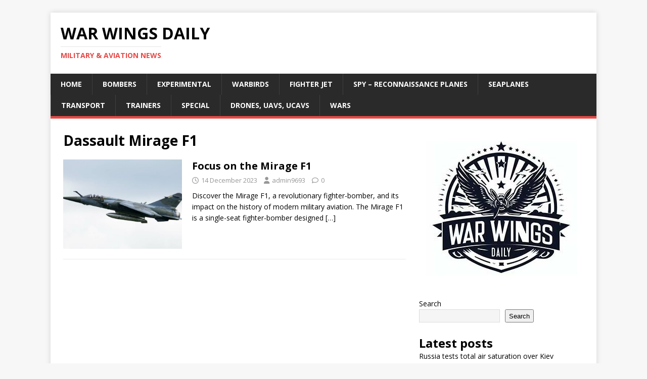

--- FILE ---
content_type: text/html; charset=utf-8
request_url: https://www.google.com/recaptcha/api2/aframe
body_size: 268
content:
<!DOCTYPE HTML><html><head><meta http-equiv="content-type" content="text/html; charset=UTF-8"></head><body><script nonce="p3r38gYHU_81gz8LSWJ9Fw">/** Anti-fraud and anti-abuse applications only. See google.com/recaptcha */ try{var clients={'sodar':'https://pagead2.googlesyndication.com/pagead/sodar?'};window.addEventListener("message",function(a){try{if(a.source===window.parent){var b=JSON.parse(a.data);var c=clients[b['id']];if(c){var d=document.createElement('img');d.src=c+b['params']+'&rc='+(localStorage.getItem("rc::a")?sessionStorage.getItem("rc::b"):"");window.document.body.appendChild(d);sessionStorage.setItem("rc::e",parseInt(sessionStorage.getItem("rc::e")||0)+1);localStorage.setItem("rc::h",'1769107543611');}}}catch(b){}});window.parent.postMessage("_grecaptcha_ready", "*");}catch(b){}</script></body></html>